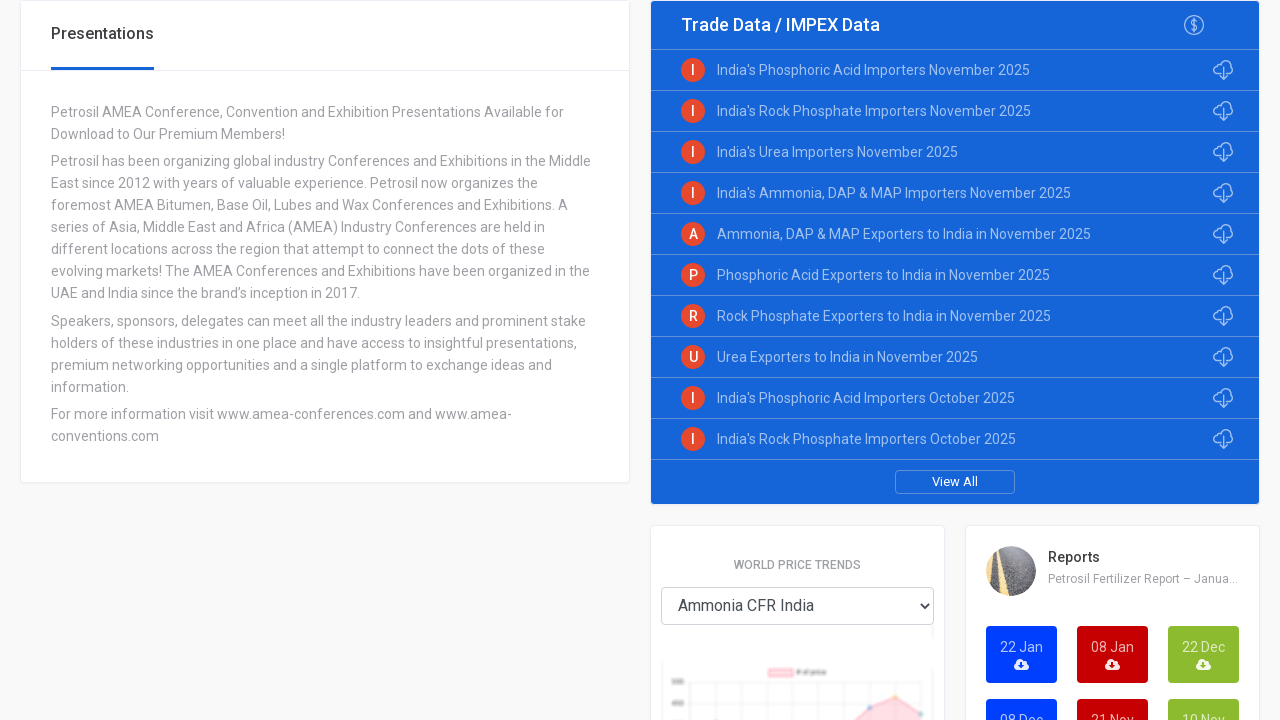

--- FILE ---
content_type: text/html; charset=UTF-8
request_url: https://fertilizerreport.com/presentation
body_size: 12292
content:
<html lang="en" data-reactroot="">
<head>
    <meta content="IE=edge" http-equiv="X-UA-Compatible">
    <meta charset="utf-8">
    <title>
        Fertilizer Report
    </title>
	
	
   <!-- Primary Meta Tags -->

<meta name="title" content="Fertilizer Report
    " />
<meta name="description" content="Fertilizer Report offers solutions to the entire base oil value chain, from refiners, suppliers, buyers and traders, agents, consultants, lubricant companies, professionals and logistic providers as well as any other entity of the base oil value chain. Fertilizer Report is a comprehensive marketplace for global base oil reporting and trading." />

<!-- Open Graph / Facebook -->
<meta property="og:type" content="website" />
<meta property="og:url" content="https://fertilizerreport.com/" />
<meta property="og:title" content="Fertilizer Report
    " />
<meta property="og:description" content="Fertilizer Report offers solutions to the entire base oil value chain, from refiners, suppliers, buyers and traders, agents, consultants, lubricant companies, professionals and logistic providers as well as any other entity of the base oil value chain. Fertilizer Report is a comprehensive marketplace for global base oil reporting and trading." />
<meta property="og:image" content="https://fertilizerreport.com/img/fertilizer-report-2025.jpg" />

<!-- Twitter -->
<meta property="twitter:card" content="summary_large_image" />
<meta property="twitter:url" content="https://fertilizerreport.com/" />
<meta property="twitter:title" content="Fertilizer Report
    " />
<meta property="twitter:description" content="Fertilizer Report offers solutions to the entire base oil value chain, from refiners, suppliers, buyers and traders, agents, consultants, lubricant companies, professionals and logistic providers as well as any other entity of the base oil value chain. Fertilizer Report is a comprehensive marketplace for global base oil reporting and trading." />
<meta property="twitter:image" content="https://fertilizerreport.com/img/fertilizer-report-2025.jpg" />

<!-- Meta Tags Generated with https://metatags.io -->
	
	
    <link rel="shortcut icon" href="https://fertilizerreport.com/assets/media/image/favicon.png?aas" />
    <meta content="width=device-width, initial-scale=1" name="viewport">
    <link rel="stylesheet" href="https://maxcdn.bootstrapcdn.com/bootstrap/4.0.0/css/bootstrap.min.css"
        integrity="sha384-Gn5384xqQ1aoWXA+058RXPxPg6fy4IWvTNh0E263XmFcJlSAwiGgFAW/dAiS6JXm" crossorigin="anonymous">
    <link  rel="stylesheet"   href="https://cdn.jsdelivr.net/npm/swiper@11/swiper-bundle.min.css" />
    <link rel="stylesheet" href="https://cdnjs.cloudflare.com/ajax/libs/font-awesome/4.7.0/css/font-awesome.css"
        integrity="sha512-5A8nwdMOWrSz20fDsjczgUidUBR8liPYU+WymTZP1lmY9G6Oc7HlZv156XqnsgNUzTyMefFTcsFH/tnJE/+xBg=="
        crossorigin="anonymous" referrerpolicy="no-referrer" />
    <link href="https://fertilizerreport.com/static/css/client.8f79360d.css" rel="stylesheet">
    <link href="https://fertilizerreport.com/static/css/bitumart.css?ayrp1sas" rel="stylesheet">
    <link async="" href="https://fonts.googleapis.com/css?family=Roboto:300,400,500,700,900" rel="stylesheet">
    <!-- Google Tag Manager -->
    <script>(function(w,d,s,l,i){w[l]=w[l]||[];w[l].push({'gtm.start':
    new Date().getTime(),event:'gtm.js'});var f=d.getElementsByTagName(s)[0],
    j=d.createElement(s),dl=l!='dataLayer'?'&l='+l:'';j.async=true;j.src=
    'https://www.googletagmanager.com/gtm.js?id='+i+dl;f.parentNode.insertBefore(j,f);
    })(window,document,'script','dataLayer','GTM-NVDGLJJ');</script>
    <!-- End Google Tag Manager -->
        <style>
        .heading-title-wrapper {
            padding: 0 30px 30px 30px
        }

        table td,
        table th {
            font-size: 14px
        }

    </style>
    <style>
		
		
.loader {
 border: 5px solid #e9f0f7;
 border-radius: 50%;
 border-top: 5px solid #3498db;
 width: 60px;
 height: 60px;
 -webkit-animation: spin 2s linear infinite; /* Safari */
 animation: spin 2s linear infinite;
 display: inline-block;
   position: absolute;
   top: 0;
   bottom: 0;
   left: 0;
   right: 0;
   margin: auto;
   z-index: 999;
}

/* Safari */
@-webkit-keyframes spin {
 0% { -webkit-transform: rotate(0deg); }
 100% { -webkit-transform: rotate(360deg); }
}

@keyframes  spin {
 0% { transform: rotate(0deg); }
 100% { transform: rotate(360deg); }
}

		
		.allsponsors .swiper-slide img {
    width: 100%;
    aspect-ratio: 1;
    object-fit: contain;
    background: #fff;
			    padding: 5px;
}
        .topmenu .btn.focus,
        .topmenu .btn:focus {
            box-shadow: none !important
        }
        video {
            width: 100%
        }
        .baseoilreportslink {
            margin-left: auto;
            margin-right: 30px
        }
        .baseoilreportslink a {
            color: #808285;
            text-decoration: none !important;
            font-size: 14px;
        }
        .baseoilreportslink .uik-nav-divider__wrapper {
            margin: 0 7px
        }
        a:focus {
            outline: none !important;
        }
        .btn-reset.focus,
        .btn-reset:focus {
            box-shadow: none !important;
        }
        .topmenu {
            padding: 15px 30px 0;
            background: #fff;
            color: #808285
        }
        .topmenu .btn {
            display: inline-block;
            font-weight: 300;
            text-align: center;
            white-space: nowrap;
            vertical-align: middle;
            -webkit-user-select: none;
            -moz-user-select: none;
            -ms-user-select: none;
            user-select: none;
            border: 1px solid transparent;
            height: 36px;
            padding: 0 10px;
            font-size: 1rem;
            line-height: 35px;
            color: #808285;
            font-size: 14px;
            transition: color .15s ease-in-out, background-color .15s ease-in-out, border-color .15s ease-in-out, box-shadow .15s ease-in-out;
        }
        .topmenu .btn:hover {
            color: #1665D8
        }
        .topmenu .btn.btnbrd {
            border: 1px solid #fff;
            background: rgba(63, 73, 150, 1);
            min-width: 114px;
            text-align: center;
        }
        .topmenu .btn.btnbrd:hover {
            background: rgba(54, 64, 140, 1);
        }
        .topmenu .btn-green,
        .topmenu .btn-red,
        .topmenu .btn-blue {
            font-size: 11px;
            padding: 3px 15px;
            color: #fff;
            border-radius: 3px;
            text-transform: uppercase;
            webkit-box-shadow: 0 1px 1px 0 rgb(19 31 21 / 10%), inset 0 2px 0 0 rgb(255 255 255 / 6%);
            box-shadow: 0 1px 1px 0 rgb(19 31 21 / 10%), inset 0 2px 0 0 rgb(255 255 255 / 6%);
        }
        .topmenu .btn-green:hover,
        .topmenu .btn-red:hover,
        .topmenu .btn-blue:hover {
            color: #fff
        }
        .topmenu .btn-red {
            background: #e13435;
            background-image: linear-gradient(0deg, #e13435 0%, #e13435 100%);
            border: 1px solid #e13435;
        }
        .topmenu .btn-green {
            background: #38B249;
            background-image: -webkit-gradient(linear, left bottom, left top, from(#34AA44), to(#38B249));
            background-image: -webkit-linear-gradient(bottom, #34AA44 0%, #38B249 100%);
            background-image: -o-linear-gradient(bottom, #34AA44 0%, #38B249 100%);
            background-image: linear-gradient(0deg, #34AA44 0%, #38B249 100%);
            border: 1px solid #2D9C3C;
        }
        .topmenu .btn-blue {
            background: #196ade;
            background-image: linear-gradient(0deg, #196ade 0%, #196ade 100%);
            border: 1px solid #196ade;
        }
        .topmenu .btn-reset {
            font-size: 14px;
            color: #3E3F42;
        }
        .topmenu .btn-reset:hover {
            color: #1665D8;
        }
		.mySwiper9 .swiper-slide img, .mySwiper3 .swiper-slide img {
            max-height: initial !important;
        }
        /*	.uik-avatar__date-wrapper {display: flex;
        flex-direction: row-reverse;}*/
        .uik-avatar__date-wrapper .uik-avatar__textBottom {
            min-width: 110px
        }
        .dblue {
            display: inline-block;
            width: 5px;
            height: 5px;
            background: #286fe5;
            border-radius: 100%
        }
        .adminbtn-dk {
            display: flex
        }
        .adminbtn-mobile {
            display: none !important
        }
        @media  screen and (max-width: 1200px) {
            .adminbtn-dk {
                display: none !important
            }
            .adminbtn-mobile {
                display: flex !important;
                padding: 25px 0 0 !important
            }
        }
        /* Portrait and Landscape */
        @media  only screen and (min-device-width: 320px) and (max-device-width: 1024px) and (-webkit-min-device-pixel-ratio: 2) {
            body {
                padding-top: 70px
            }
            .baseoilreportslink+.uik-tutorials-top-bar__actions {
                display: none
            }
            .uik-tutorials-top-bar__btnMenu {
                visibility: visible;
            }
            .topmenu {
                transform: translateX(-105%);
                transition: 0.4s ease;
                padding-bottom: 30px;
                min-width: 70%;
                box-shadow: 2px 2px 5px #ddd;
            }
           .topmenu form {    margin-left: 10px;}
.topmenu span.uik-input__iconWrapper { display: inline-block}
            .topmenu.show {
                transform: translateX(0);
            }
            .uik-top-bar-baseoilreports {
                padding: 10px 0
            }
            .uik-top-bar-baseoilreports h2 img {
                bottom: initial !important;
                width: 75px !important
            }
            .uik-tutorials-top-bar__btnMenu {
                z-index: 99999
            }
            .topmenu span {
                display: none
            }
            .uik-top-bar-baseoilreports {
                position: fixed;
                top: 0;
                width: 100%
            }
            .topmenu .btn {
                text-align: left;
                padding-left: 10px !important
            }
            .quicklinks-wrapper {
                padding: 30px 15px
            }
            .quicklinks-wrapper .align-items-center {
                -webkit-box-align: start !important;
                -ms-flex-align: start !important;
                align-items: start !important;
            }
            .address {
                max-width: 100%
            }
            .footersocial {
                text-align: center
            }
            .footerblog>div {
                border: none;
            }
            .social-links li {
                margin-right: 15px;
                margin-left: 15px;
            }
            .uik-avatar__date-wrapper {
                display: block;
            }
            .uik-tutorials-top-bar__divider,
            .uik-tutorials-top-bar__links {
                display: flex;
                flex-flow: column;
            }
            .uik-nav-divider__wrapper.uik-tutorials-top-bar__divider {
                display: none
            }
            .baseoilreportslink {
                min-width: 200px;
                position: absolute;
                background: rgb(255 255 255);
                z-index: 9;
                padding: 30px;
                top: 0;
                right: 0;
                margin-right: 0;
                margin-top: 70px;
                transform: translateX(105%);
                transition: 0.4s ease;
                padding-bottom: 30px;
                min-width: 70%;
                box-shadow: -2px 2px 5px #ddd;
            }
            .baseoilreportslink a {
                width: 100%
            }
            .uik-tutorials-top-bar__btnFilter {
                z-index: 999
            }
            .baseoilreportslink.show {
                transform: translateX(0);
            }
            .topmenu .d-flex .d-flex {
                flex-flow: column;
            }
            .login {
                flex-flow: column;
                display: flex;
            }
            .dblue {
                display: none
            }
            .topmenu>.d-flex.justify-content-end {
                -webkit-box-pack: start !important;
                -ms-flex-pack: start !important;
                justify-content: start !important;
            }
            .topmenu {
                position: fixed;
                background: rgb(255 255 255);
                z-index: 999;
            }
        }
        @media  only screen and (min-device-width: 768px) and (max-device-width: 1024px) and (-webkit-min-device-pixel-ratio: 2) {
            .topmenu .d-flex .d-flex {
                flex-flow: initial;
            }
            .topmenu {
                z-index: 9
            }
            .login {
                flex-flow: initial;
            }
            .uik-tutorials-top-bar__btnMenu {
                visibility: hidden;
            }
            .topmenu.show,
            .topmenu {
                transform: translateX(0);
                width: 100%;
            }
            .uik-top-bar-baseoilreports+.section {
                padding-top: 100px
            }
            .uik-btn__base i {
                font-size: 24px !important
            }
        }
        footer a:hover {
            color: #ddd;
        }
        .swiper-wrapper .swiper-slide {
            padding: 0;
            justify-content: center;
        }
        /*.swiper-wrapper .swiper-slide img {  max-height: initial !important; max-width: initial !important;    height: 100%;}*/
        /*.swiper-wrapper { height: initial !important;}*/
        .dataTables_wrapper {
            overflow-y: scroll
        }
		.mySwiper3 .swiper-slide img { width: initial}
		@media  screen and (max-width: 1200px) {
		.uik-App__app .bitumartlink a, .uik-App__app .bitumartlink a:hover, .uik-App__app .uik-top-bar-link__wrapper:hover, .uik-App__app .uik-top-bar-link__wrapper:hover, .uik-App__app .uik-top-bar-link__wrapper.active, .uik-top-bar-baseoilreports .uik-top-bar-link__wrapper { color: #808285 !important;}
		}
    </style>
        <!-- Google Tag Manager -->
    <script>
        (function(w, d, s, l, i) {
            w[l] = w[l] || [];
            w[l].push({
                'gtm.start': new Date().getTime(),
                event: 'gtm.js'
            });
            var f = d.getElementsByTagName(s)[0],
                j = d.createElement(s),
                dl = l != 'dataLayer' ? '&l=' + l : '';
            j.async = true;
            j.src =
                'https://www.googletagmanager.com/gtm.js?id=' + i + dl;
            f.parentNode.insertBefore(j, f);
        })(window, document, 'script', 'dataLayer', 'GTM-KVLQVMQ');
    </script>
    <!-- End Google Tag Manager -->
</head>
<body>
    <!-- Google Tag Manager (noscript) -->
    <noscript><iframe src="https://www.googletagmanager.com/ns.html?id=GTM-NVDGLJJ"
    height="0" width="0" style="display:none;visibility:hidden"></iframe></noscript>
    <!-- End Google Tag Manager (noscript) -->
	<div id="page-loader" style="background:#fff; height:100vh; width:100vw">
                 <div class="loader"></div>
            </div>
    <div id="root">
        <div class="uik-App__app">
            <style>
    .uik-top-bar-link__wrapper {
        padding: 0 10px;
    }
	@media  screen and (max-width: 768px) {.uik-tutorials-top-bar__goPremiumBtn { display: block;} }
    .topmenu {
        background: #0395be;
        padding: 15px 30px 0;
        /* background: #fff; */
        color: #fff;
    }
    .topmenu .btn {
        color: #fff;
    }
    .topmenu i.uikon {
        color: #fff;
    }
    .topmenu .uik-input__input::placeholder {
        color: #fff;
    }
    .login .fa.fa-user {
        color: rgb(255 255 255) !important;
    }
    .dblue {
        background: #fff;
    }
    .uik-top-bar-baseoilreports {
        background: #BE2C03;
    }
    .uik-top-bar-baseoilreports .uik-top-bar-link__wrapper {
        color: #fff;
    }
	.baseoilreportslink {
		margin-left: auto;
    	margin-right: auto;
	}
	
	.uik-top-bar-link__wrapper {
        padding: 0 10px;
    }
	
	@media  screen and (max-width: 768px) {
		.topmenu form {
			display: none;
		}
	}
	@media  screen and (max-width: 768px) {
		.uik-tutorials-top-bar__goPremiumBtn { 
			display: block;
		} 
	}
	
	.btn-warning {
		min-width: 100px;
	}
	
	.bitumartlink a, .bitumartlink a:hover, .uik-top-bar-link__wrapper:hover, .uik-top-bar-link__wrapper:hover, .uik-top-bar-link__wrapper.active { color: #ffffff !important}
	.topmenu .dblue {  background: #fff;}
	.login .fa.fa-user {     color: rgb(255 255 255) !important; }
	
	@media (max-width: 768px) {
		.mobile-extra-bar {
			display: block;
		}
	}
</style>
<div class="topmenu">
    <div class="d-flex justify-content-end">
        <div class="d-flex justify-content-end" style=" border-bottom:1px solid #EAEDF3; padding-bottom:3px">
            <div id="ucHeader_divLogin" class="login">
                <a style=" padding-left:0" class="btn "
                    href="https://fertilizerreport.com/home">Home</a>
                <span class="dblue"></span>
                <a class="btn" href="https://fertilizerreport.com/aboutus">About Us</a>
                <span class="dblue"></span>
                <a class="btn" href="https://fertilizerreport.com/methodology">Methodology</a>
                <span class="dblue"></span>

                <!-- <a class="btn" href="https://fertilizerreport.com/presentation">Presentation</a>
                <span class="dblue"></span> -->
                <a class="btn" href="https://fertilizerreport.com/contact">Contact Us</a>
            </div>
            <div class="uik-nav-divider__wrapper"></div>
            <div id="ucHeader_divLogin" class="login">
                                    <a style="margin-left:0; padding:0 5px" class="btn " href="https://fertilizerreport.com/login"><i
                            style="color:#276fe5; margin-right:5px" class="fa fa-user" aria-hidden="true"></i> Log
                        In</a> <span style=" color:#808285">|</span>
                    <a style="margin-left:0; padding:0 5px" class="btn " href="https://fertilizerreport.com/register">Register</a>
                


            </div>
            <div class="uik-nav-divider__wrapper"></div>
            <form style="padding-top:10px" method="GET" action="https://fertilizerreport.com/search">
                <input type="hidden" name="_token" value="8GCYCR9RyU12IJyVzZQLeXEEAB9YSaKPpCn0HO4A">                <div class="uik-input__clear">
                    <div class="uik-input__inputWrapper"><span class="uik-input__iconWrapper"><i
                                class="uikon">search_left</i></span><input type="search" name="q"
                            class="uik-input__input" placeholder="Search..."></div>
                </div>
            </form>
        </div>

    </div>

    <div class="uik-top-bar-section__wrapper uik-tutorials-top-bar__actions adminbtn-mobile">
        <div class="uik-top-bar-link-container__wrapper" style="display: none;">
                                </div>
                
    </div>

</div>
<div class="uik-top-bar__wrapper uik-top-bar-baseoilreports" style=" margin-bottom:0">
    <button class="uik-btn__base uik-tutorials-top-bar__btnMenu" type="button">
        <span class="uik-btn__content">
            <div class="uik-nav-icon__wrapper"><svg fill="currentColor" version="1.1" viewbox="0 0 14 2"
                    class="uik-nav-icon__a">
                    <g id="Icon/20px/menu-[Extra]" transform="translate(0.000000,
            -2.000000)">
                        <polygon id="Path" points="0 4 14 4 14 2 0 2">
                    </g>
                </svg><svg fill="currentColor" version="1.1" viewbox="0 0 20 2" class="uik-nav-icon__b">
                    <g id="Icon/20px/menu-[Extra]" transform="translate(0.000000, -9.000000)">
                        <polygon id="Path" points="0 11 20 11 20 9 0
            9">
                    </g>
                </svg><svg fill="currentColor" version="1.1" viewbox="0 0 14 2" class="uik-nav-icon__c">
                    <g id="Icon/20px/menu-[Extra]" transform="translate(0.000000, -2.000000)">
                        <polygon id="Path" points="0
            4 14 4 14 2 0 2">
                    </g>
                </svg>
            </div>
        </span>
    </button>
    <div class="uik-top-bar-section__wrapper">
        <h2 class="uik-top-bar-title__wrapper"><a href="https://fertilizerreport.com/home"><img style="width:104px; position: relative; bottom:24px" width="90" src="https://fertilizerreport.com/img/Base-Oil-Report-Logo.jpg"></a></h2>
    </div>
    <div class="uik-top-bar-link-container__wrapper uik-tutorials-top-bar__links baseoilreportslink">

        <a href="https://fertilizerreport.com/articles"
            class="uik-top-bar-link__wrapper ">Articles</a>
        <div class="uik-nav-divider__wrapper uik-tutorials-top-bar__divider"></div>
        <a href="https://fertilizerreport.com/reports"
            class="uik-top-bar-link__wrapper ">Reports</a>
        <div class="uik-nav-divider__wrapper uik-tutorials-top-bar__divider"></div>
        <a href="https://fertilizerreport.com/price-trends"
            class="uik-top-bar-link__wrapper ">Price Trends</a>
        <div class="uik-nav-divider__wrapper uik-tutorials-top-bar__divider"></div>
        <a href="https://fertilizerreport.com/analytics"
            class="uik-top-bar-link__wrapper ">Analytics</a>
        <div class="uik-nav-divider__wrapper uik-tutorials-top-bar__divider"></div>

        <a href="https://fertilizerreport.com/impex"
            class="uik-top-bar-link__wrapper ">Trade Data</a>
        <div class="uik-nav-divider__wrapper uik-tutorials-top-bar__divider"></div>
        <a href="https://fertilizerreport.com/events"
            class="uik-top-bar-link__wrapper ">Events</a>
        <div class="uik-nav-divider__wrapper uik-tutorials-top-bar__divider"></div>
        <a href="https://fertilizerreport.com/directory"
            class="uik-top-bar-link__wrapper ">Directory</a>
       <!-- <div class="uik-nav-divider__wrapper uik-tutorials-top-bar__divider"></div>

        <a href="https://fertilizerreport.com/offers"
            class="uik-top-bar-link__wrapper ">Offers</a> -->

                <div class="uik-nav-divider__wrapper uik-tutorials-top-bar__divider"></div>
        <a href="https://fertilizerreport.com/advertise"
            class="uik-top-bar-link__wrapper ">Advertise</a>

    </div>
    <div class="uik-top-bar-section__wrapper uik-tutorials-top-bar__actions adminbtn-dk">
        <div class="uik-top-bar-link-container__wrapper" style="display: none;">
                                </div>
                
    </div>
    <button class="uik-btn__base uik-tutorials-top-bar__btnFilter" type="button"><span class="uik-btn__content"><i
                class="uikon">view_list</i></span></button>
</div>
<section class="section" style="margin-bottom:5px">
    <div class="container-fluid">
        <div class="swiper-container mySwiper9">
            <div class="swiper-wrapper" style="height: initial !important">

                <div class="swiper-slide"
                    style="padding:0; background: none !important; display:inline-block; height:auto !important ">
                    <img style="width:100%; margin-bottom:10px; margin-top:10px" src="https://fertilizerreport.com/img/Fertilizer Report Web Banner.jpg">
                </div>
				   <!--
			
				
				  <div class="swiper-slide"
                    style="padding:0; background: none !important; display:inline-block; height:auto !important ">
                    <a href="https://amea-conventions.com" target="_blank"><img
                            style="width:100%; margin-bottom:10px"
                             src="https://bitumart.com/img/5th-AMEA-Convention-2025.jpg?a"></a>
                </div>


             

<div class="swiper-slide"
                    style="padding:0; background: none !important; display:inline-block; height:auto !important ">
                    <a href="https://abblconferences.com/" target="_blank"><img style="width:100%; margin-bottom:10px"
                            src="https://bitumart.com/images/abbl-2024.jpg?a"></a>
                </div>
 	<div class="swiper-slide"
                    style="padding:0; background: none !important; display:inline-block; height:auto !important ">
                    <a href="https://amea-conferences.com/INDIA/" target="_blank"><img style="width:100%; margin-bottom:10px" src="https://bitumart.com/img/9th-AMEA-Conferences-2024.jpg?a"></a>
                </div>
<div class="swiper-slide"
                    style="padding:0; background: none !important; display:inline-block; height:auto !important ">
                    <img style="width:100%; margin-bottom:10px" src="https://fertilizerreport.com/img/base-oil-banner1-v19092022.jpg">
                </div>
				<div class="swiper-slide"
                    style="padding:0; background: none !important; display:inline-block; height:auto !important ">
                    <a href="https://amea-conventions.com/" target="_blank"><img style="width:100%; margin-bottom:10px"
                            src="https://fertilizerreport.com/img/conventions.jpg?a"></a>
                </div>
              
                <div class="swiper-slide"
                    style="padding:0; background: none !important; display:inline-block; height:auto !important ">
                    <a href="https://amea-conventions.com/" target="_blank"><img style="width:100%; margin-bottom:10px"
                            src="https://fertilizerreport.com/img/conventions.jpg?a"></a>
                </div>
                <div class="swiper-slide"
                    style="padding:0; background: none !important; display:inline-block; height:auto !important ">
                    <a href="https://amea-conferences.com/INDIA/" target="_blank"><img
                            style="width:100%; margin-bottom:10px"
                             src="https://fertilizerreport.com/img/AMEA-conference.jpg"></a>
                </div> -->

                            </div>
        </div>
    </div>
</section>
<script>
	document.addEventListener("DOMContentLoaded", function () {
		function toggleMobileBar() {
			let topBar = document.querySelector(".uik-top-bar__wrapper.uik-top-bar-baseoilreports");
			let existingBar = document.querySelector(".mobile-extra-bar");

			if (window.innerWidth <= 768) { 
				if (!existingBar && topBar) { 
					let newDiv = document.createElement("div");
					newDiv.className = "mobile-extra-bar"; 
					
					// Copy styles from the original top bar
					// newDiv.style.height = getComputedStyle(topBar).height;
					newDiv.style.height = "50px";
					newDiv.style.width = getComputedStyle(topBar).width;
					newDiv.style.marginBottom = "15px";
					newDiv.style.background = "rgb(255 255 255)";
					newDiv.style.padding = "0px 17px 0px 17px"; 

					// Add the form inside the new div with a search button
					newDiv.innerHTML = `
						<form style="padding-top:10px; display: flex; align-items: center;" method="GET" action="https://fertilizerreport.com/search">
							<input type="hidden" name="_token" value="8GCYCR9RyU12IJyVzZQLeXEEAB9YSaKPpCn0HO4A">							<div class="uik-input__clear" style="display: flex; align-items: center; width: 100%;">
								<div class="uik-input__inputWrapper" style="flex: 1;">
									<!-- <span class="uik-input__iconWrapper">
										<i class="uikon">search_left</i>
									</span> -->
									<input type="search" name="q" class="uik-input__input" placeholder="Search..." style="width: 100%;">
								</div>
								<button type="submit" class="search-btn" style="background: none; border: none; cursor: pointer; padding: 10px;">
									<i class="fa fa-search"></i>
								</button>
							</div>
						</form>
					`;

					topBar.insertAdjacentElement("afterend", newDiv);
				}
			} else { 
				// Remove the div if screen is resized back to desktop
				if (existingBar) {
					existingBar.remove();
				}
			}
		}

		toggleMobileBar(); // Run on page load
		window.addEventListener("resize", toggleMobileBar); // Run on window resize
	});

</script>
            <section class="section">
                <div class="ticker-container">
                    <div class="ticker-text">
                                                    <div class="tickeritem">Stay Ahead in the Global Fertilizer Market!  Subscribe to our Global Fertilizer Digital Marketplace for the latest news, price trends, historical data, insights, analytics, trade data, and industry directories - all in one place! Gain access to exclusive market intelligence and stay informed about the evolving fertilizer landscape. Subscribe now and stay ahead of the curve!</div>
                                            </div>
                </div>
            </section>
                            <section class="section sponsorsswiper">
                    <div class="container-fluid">
                        <div class="swiper-container mySwiper3">
                            <div class="swiper-wrapper" style="height: initial !important">
                                                                    <div class="swiper-slide"
                                        style="padding:0; background: none !important; display:inline-block; height:auto !important ">
                                                                                                                                    <a target="_blank" href="https://fertilizerreport.com/clickad/61">
                                                                                        <img class="w100"
                                                src="https://fertilizerreport.com/file_manager/ads/images/61.gif">
                                                                                            </a>
                                                                                                                                                                                                        </div>
                                                            </div>
                        </div>
                    </div>
                </section>
                                                <section class="section">
                <div class="container-fluid">
                    <style>
    .swal-title {
        text-transform: capitalize !important;
    }
</style>
<script src="https://unpkg.com/sweetalert/dist/sweetalert.min.js"></script>
<script>
    </script>

<div class="alert alert-danger" style="display: none;">
    <button type="button" class="close" data-dismiss="alert">×</button>
    Please check the form below for errors
</div>
                    <div class="row">
                        <div class="col-md-6" id="contentdiv">
                                <div class="uik-widget__wrapper uik-widget__wrapper-login " style="margin-bottom: 30px">

        <style>
    .swal-title {
        text-transform: capitalize !important;
    }
</style>
<script src="https://unpkg.com/sweetalert/dist/sweetalert.min.js"></script>
<script>
    </script>

<div class="alert alert-danger" style="display: none;">
    <button type="button" class="close" data-dismiss="alert">×</button>
    Please check the form below for errors
</div>
        <div class="uik-top-bar__wrapper" style="margin-bottom:30px">
            <div class="uik-tab__container nav ">
                <a class="member-head nav-link active" data-toggle="tab" href="#recent-members" role="tab"><span
                        class="uik-tab__item">Presentations</span></a>
            </div>
        </div>
        <div class="heading-title-wrapper">
            <p>Petrosil AMEA Conference, Convention and Exhibition Presentations Available for Download to Our Premium Members!</p>
<p>Petrosil has been organizing global industry Conferences and Exhibitions in the Middle East since 2012 with years of valuable experience. Petrosil now organizes the foremost AMEA Bitumen, Base Oil, Lubes and Wax Conferences and Exhibitions. A series of Asia, Middle East and Africa (AMEA) Industry Conferences are held in different locations across the region that attempt to connect the dots of these evolving markets! The AMEA Conferences and Exhibitions have been organized in the UAE and India since the brand&rsquo;s inception in 2017.</p>
<p>Speakers, sponsors, delegates can meet all the industry leaders and prominent stake holders of these industries in one place and have access to insightful presentations, premium networking opportunities and a single platform to exchange ideas and information.</p>
<p>For more information visit www.amea-conferences.com and www.amea-conventions.com</p>
        </div>
        <p style="text-align: center;">
                    </p>

    </div>
                        </div>
                        <div class="col-md-6">
                            <!-- CSS to Prevent Disabling Blur via Inspection -->
<style>
    .blurred-container {
        position: relative;
        width: 431px;
        height: 431px;
        overflow: hidden;
    }

    .blurred-container .blurred-image {
        width: 431px;
        height: 431px;
        object-fit: cover; /* Ensures the image fills the canvas area */
        filter: blur(10px);
        pointer-events: none; /* Prevents interactions */
    }

    .blur-overlay {
        position: absolute;
        top: 0;
        left: 0;
        width: 100%;
        height: 100%;
        background: rgba(255, 255, 255, 0.3);
        backdrop-filter: blur(10px);
        pointer-events: none;
    }

    #myChart {
        width: 431px !important;
        height: 431px !important;
    }
</style>
<style>
	.uik-widget__wrapper__blue .uik-avatar__avatarWrapper {    height: 24px !important;    width: 24px !important;}
	.uik-widget__wrapper__blue table td {    padding: 8px 15px 8px 30px !important;}
	.uik-widget__wrapper__blue .uik-widget-title__wrapper {    padding: 10px 30px;}
	.uik-widget__wrapper__blue .uik-widget-content__wrapper {padding: 10px 30px !important;}
	.uik-widget__wrapper__blue .uik-btn__base.uik-btn__transparent {min-width: 120px;     height: 24px;     font-size: 13px;}
</style>
<div class="uik-widget__wrapper__blue">
    <div class="uik-widget__wrapper" style="margin-bottom:20px; background:#1665d8">
        <div class="uik-widget-title__wrapper">
            <h3>Trade Data / IMPEX Data</h3>
            <img style="opacity:0.6; float:right; margin-right:25px" width="20"
                src="https://fertilizerreport.com/img/coin.png">
        </div>
        <div class="uik-buildings-performance__tableWrapper">
            <table class="uik-buildings-performance__tableProfit">
                <tbody>
                                            <tr>
                            <td>
                                <div class="uik-avatar__wrapper">
                                    <div class="uik-avatar__avatarWrapper">
                                        <div class="uik-avatar__avatarPlaceholder red">
                                            I
                                        </div>
                                    </div>
                                    <div class="uik-avatar__info">
                                        <a href="https://fertilizerreport.com/click/676/Impex"
                                            class="uik-avatar__name">India&#039;s Phosphoric Acid Importers November 2025</a>
                                    </div>
                                </div>
                            </td>
                            <td><a href="https://fertilizerreport.com/click/676/Impex"><img
                                        style="opacity:0.6" width="20"
                                        src="https://fertilizerreport.com/img/cloud-computing.png"></a></td>
                        </tr>
                                            <tr>
                            <td>
                                <div class="uik-avatar__wrapper">
                                    <div class="uik-avatar__avatarWrapper">
                                        <div class="uik-avatar__avatarPlaceholder red">
                                            I
                                        </div>
                                    </div>
                                    <div class="uik-avatar__info">
                                        <a href="https://fertilizerreport.com/click/675/Impex"
                                            class="uik-avatar__name">India&#039;s Rock Phosphate Importers November 2025</a>
                                    </div>
                                </div>
                            </td>
                            <td><a href="https://fertilizerreport.com/click/675/Impex"><img
                                        style="opacity:0.6" width="20"
                                        src="https://fertilizerreport.com/img/cloud-computing.png"></a></td>
                        </tr>
                                            <tr>
                            <td>
                                <div class="uik-avatar__wrapper">
                                    <div class="uik-avatar__avatarWrapper">
                                        <div class="uik-avatar__avatarPlaceholder red">
                                            I
                                        </div>
                                    </div>
                                    <div class="uik-avatar__info">
                                        <a href="https://fertilizerreport.com/click/674/Impex"
                                            class="uik-avatar__name">India&#039;s Urea Importers November 2025</a>
                                    </div>
                                </div>
                            </td>
                            <td><a href="https://fertilizerreport.com/click/674/Impex"><img
                                        style="opacity:0.6" width="20"
                                        src="https://fertilizerreport.com/img/cloud-computing.png"></a></td>
                        </tr>
                                            <tr>
                            <td>
                                <div class="uik-avatar__wrapper">
                                    <div class="uik-avatar__avatarWrapper">
                                        <div class="uik-avatar__avatarPlaceholder red">
                                            I
                                        </div>
                                    </div>
                                    <div class="uik-avatar__info">
                                        <a href="https://fertilizerreport.com/click/673/Impex"
                                            class="uik-avatar__name">India&#039;s Ammonia, DAP &amp; MAP Importers November 2025</a>
                                    </div>
                                </div>
                            </td>
                            <td><a href="https://fertilizerreport.com/click/673/Impex"><img
                                        style="opacity:0.6" width="20"
                                        src="https://fertilizerreport.com/img/cloud-computing.png"></a></td>
                        </tr>
                                            <tr>
                            <td>
                                <div class="uik-avatar__wrapper">
                                    <div class="uik-avatar__avatarWrapper">
                                        <div class="uik-avatar__avatarPlaceholder red">
                                            A
                                        </div>
                                    </div>
                                    <div class="uik-avatar__info">
                                        <a href="https://fertilizerreport.com/click/672/Impex"
                                            class="uik-avatar__name">Ammonia, DAP &amp; MAP Exporters to India in November 2025</a>
                                    </div>
                                </div>
                            </td>
                            <td><a href="https://fertilizerreport.com/click/672/Impex"><img
                                        style="opacity:0.6" width="20"
                                        src="https://fertilizerreport.com/img/cloud-computing.png"></a></td>
                        </tr>
                                            <tr>
                            <td>
                                <div class="uik-avatar__wrapper">
                                    <div class="uik-avatar__avatarWrapper">
                                        <div class="uik-avatar__avatarPlaceholder red">
                                            P
                                        </div>
                                    </div>
                                    <div class="uik-avatar__info">
                                        <a href="https://fertilizerreport.com/click/671/Impex"
                                            class="uik-avatar__name">Phosphoric Acid Exporters to India in November 2025</a>
                                    </div>
                                </div>
                            </td>
                            <td><a href="https://fertilizerreport.com/click/671/Impex"><img
                                        style="opacity:0.6" width="20"
                                        src="https://fertilizerreport.com/img/cloud-computing.png"></a></td>
                        </tr>
                                            <tr>
                            <td>
                                <div class="uik-avatar__wrapper">
                                    <div class="uik-avatar__avatarWrapper">
                                        <div class="uik-avatar__avatarPlaceholder red">
                                            R
                                        </div>
                                    </div>
                                    <div class="uik-avatar__info">
                                        <a href="https://fertilizerreport.com/click/670/Impex"
                                            class="uik-avatar__name">Rock Phosphate Exporters to India in November 2025</a>
                                    </div>
                                </div>
                            </td>
                            <td><a href="https://fertilizerreport.com/click/670/Impex"><img
                                        style="opacity:0.6" width="20"
                                        src="https://fertilizerreport.com/img/cloud-computing.png"></a></td>
                        </tr>
                                            <tr>
                            <td>
                                <div class="uik-avatar__wrapper">
                                    <div class="uik-avatar__avatarWrapper">
                                        <div class="uik-avatar__avatarPlaceholder red">
                                            U
                                        </div>
                                    </div>
                                    <div class="uik-avatar__info">
                                        <a href="https://fertilizerreport.com/click/669/Impex"
                                            class="uik-avatar__name">Urea Exporters to India in November 2025</a>
                                    </div>
                                </div>
                            </td>
                            <td><a href="https://fertilizerreport.com/click/669/Impex"><img
                                        style="opacity:0.6" width="20"
                                        src="https://fertilizerreport.com/img/cloud-computing.png"></a></td>
                        </tr>
                                            <tr>
                            <td>
                                <div class="uik-avatar__wrapper">
                                    <div class="uik-avatar__avatarWrapper">
                                        <div class="uik-avatar__avatarPlaceholder red">
                                            I
                                        </div>
                                    </div>
                                    <div class="uik-avatar__info">
                                        <a href="https://fertilizerreport.com/click/668/Impex"
                                            class="uik-avatar__name">India&#039;s Phosphoric Acid Importers October 2025</a>
                                    </div>
                                </div>
                            </td>
                            <td><a href="https://fertilizerreport.com/click/668/Impex"><img
                                        style="opacity:0.6" width="20"
                                        src="https://fertilizerreport.com/img/cloud-computing.png"></a></td>
                        </tr>
                                            <tr>
                            <td>
                                <div class="uik-avatar__wrapper">
                                    <div class="uik-avatar__avatarWrapper">
                                        <div class="uik-avatar__avatarPlaceholder red">
                                            I
                                        </div>
                                    </div>
                                    <div class="uik-avatar__info">
                                        <a href="https://fertilizerreport.com/click/667/Impex"
                                            class="uik-avatar__name">India&#039;s Rock Phosphate Importers October 2025</a>
                                    </div>
                                </div>
                            </td>
                            <td><a href="https://fertilizerreport.com/click/667/Impex"><img
                                        style="opacity:0.6" width="20"
                                        src="https://fertilizerreport.com/img/cloud-computing.png"></a></td>
                        </tr>
                    

                </tbody>
            </table>
            <div class="uik-widget-content__wrapper" style="text-align:center"><a href="https://fertilizerreport.com/impex"
                    class="uik-btn__base uik-btn__transparent" type="button"><span class="uik-btn__content">View All
                    </span></a></div>

        </div>
    </div>
</div>
<div style="margin: 0 5px 20px 5px">
    <div class="row" style="margin-bottom:20px">
        <div class="col-lg-6">
			<div class="uik-widget__wrapper uik-widget-chart-summary__wrapper uik-analytics-home__miniChart"
				style="padding-top:30px; height:100%">
				<span class="uik-widget-chart-summary__label">WORLD PRICE TRENDS</span>

				<div class="col-md-12">
					<select class="form-control" id="location_id" name="location_id">
													<option value="42">Ammonia CFR India</option>
													<option value="43">Ammonia FOB Malaysia</option>
													<option value="44">Ammonia FOB Saudi Arabia</option>
													<option value="62">Ammonium Nitrate CFR India</option>
													<option value="49">Ammonium Nitrate FOB Russia</option>
													<option value="48">Ammonium Nitrate FOB Ukraine</option>
													<option value="59">Crude Sulphur CFR India</option>
													<option value="39">Crude Sulphur FOB Kuwait</option>
													<option value="38">Crude Sulphur FOB Saudi Arabia</option>
													<option value="40">Crude Sulphur FOB UAE</option>
													<option value="63">Di Ammonium Phosphate CFR India</option>
													<option value="64">Phosphoric Acid CFR India</option>
													<option value="52">Phosphoric Acid FOB Indonesia</option>
													<option value="51">Phosphoric Acid FOB Morocco Bulk</option>
													<option value="53">Phosphoric Acid FOB South Africa</option>
													<option value="54">Phosphoric Acid FOB Spain</option>
													<option value="50">Phosphoric Acid FOB USA</option>
													<option value="61">Urea (Granular) CFR India</option>
													<option value="47">Urea (Granular) FOB Oman</option>
													<option value="45">Urea (Granular) FOB Qatar</option>
													<option value="46">Urea (Granular) FOB Ukraine</option>
											</select>
											<!-- Show Blurred Graph for Free Users -->
						<a href="/register">
							<img src="https://fertilizerreport.com/img/graph.jpg" alt="Graph Placeholder" style="width: 100%; height: auto;">
						</a>
									</div>
			</div>
		</div>
                    <div class="col-lg-6">
                <div class="uik-widget__wrapper uik-social-post-post__wrapper" style="height:100%">
                    <div class="uik-social-post-header__wrapper">
                        <div class="uik-avatar__wrapper uik-social-post-header__avatar">
                            <div class="uik-avatar__avatarWrapper" style="width:50px; height:50px"><img alt=""
                                    class="uik-avatar__avatar" src="https://fertilizerreport.com/img/avatar__avatar.png"></div>
                            <div class="uik-avatar__info">
                                <div class="uik-avatar__name"><span class="uik-social-post-header__nameText"><a
                                            href="https://fertilizerreport.com/reports"><strong>Reports</strong></a></span>
                                </div>
                                <div class="uik-avatar__textBottom">Petrosil Fertilizer Report – January 22, 2026</div>
                                <!-- <div class="uik-avatar__textBottom">2021</div> -->
                            </div>
                        </div>
                        <div
                            style="position:relative;display:inline-block; margin-top:-15px; margin-right:-15px;display:none;">
                            <button
                                class="uik-btn__base uik-btn__clear
                            uik-btn__hasIcon uik-btn__iconOnly"
                                type="button"><span class="uik-btn__iconWrapper"><i
                                        class="uikon">more</i></span><span class="uik-btn__content"></span></button>
                        </div>

                    </div>
                    <div class="row" style="margin:30px 10px">
                        <div class="col-4">
                            <a href="https://fertilizerreport.com/click/405/report"
                                style="text-decoration: none">
                                <div role="alert" class="alert"
                                    style="padding:10px; background:#003ffd; font-size:14px; font-weight:700; color:#fff">
                                    <div style=" text-align:center"><span
                                            style="font-weight:400;  opacity:0.7">22
                                            Jan
                                        </span>
                                    </div>
                                    <div style=" text-align:center; opacity:0.9"><i class="fa fa-cloud-download"
                                            aria-hidden="true"></i></div>
                                </div>
                            </a>
                        </div>
                        <div class="col-4">
                            <a href="https://fertilizerreport.com/click/404/report"
                                style="text-decoration: none">
                                <div role="alert" class="alert"
                                    style="padding:10px; background:#c60000; font-size:14px; font-weight:700; color:#fff">
                                    <div style=" text-align:center"><span
                                            style="font-weight:400;  opacity:0.7">08
                                            Jan</span>
                                    </div>
                                    <div style=" text-align:center; opacity:0.9"><i class="fa fa-cloud-download"
                                            aria-hidden="true"></i></div>
                                </div>
                            </a>
                        </div>
                        <div class="col-4">
                            <a href="https://fertilizerreport.com/click/403/report"
                                style="text-decoration: none">
                                <div role="alert" class="alert"
                                    style="padding:10px; background:#8dbb2f; font-size:14px; font-weight:700; color:#fff">
                                    <div style=" text-align:center"><span
                                            style="font-weight:400; opacity:0.7">22
                                            Dec</span>
                                    </div>
                                    <div style=" text-align:center; opacity:0.9"><i class="fa fa-cloud-download"
                                            aria-hidden="true"></i></div>
                                </div>
                            </a>
                        </div>
                        <div class="col-4">
                            <a href="https://fertilizerreport.com/click/402/report"
                                style="text-decoration: none">
                                <div role="alert" class="alert"
                                    style="padding:10px; background:#003ffd; font-size:14px; font-weight:700; color:#fff">
                                    <div style=" text-align:center"><span
                                            style="font-weight:400; opacity:0.7">08
                                            Dec</span>
                                    </div>
                                    <div style=" text-align:center; opacity:0.9"><i class="fa fa-cloud-download"
                                            aria-hidden="true"></i></div>
                                </div>
                            </a>
                        </div>
                        <div class="col-4">
                            <a href="https://fertilizerreport.com/click/401/report"
                                style="text-decoration: none">
                                <div role="alert" class="alert"
                                    style="padding:10px; background:#c60000; font-size:14px; font-weight:700; color:#fff">
                                    <div style=" text-align:center"><span
                                            style="font-weight:400;  opacity:0.7">21
                                            Nov</span>
                                    </div>
                                    <div style=" text-align:center; opacity:0.9"><i class="fa fa-cloud-download"
                                            aria-hidden="true"></i></div>
                                </div>
                            </a>
                        </div>
                        <div class="col-4">
                            <a href="https://fertilizerreport.com/click/400/report"
                                style="text-decoration: none">
                                <div role="alert" class="alert"
                                    style="padding:10px; background:#8dbb2f; font-size:14px; font-weight:700; color:#fff">
                                    <div style=" text-align:center"><span
                                            style="font-weight:400;  opacity:0.7">10
                                            Nov
                                        </span>
                                    </div>
                                    <div style=" text-align:center; opacity:0.9"><i class="fa fa-cloud-download"
                                            aria-hidden="true"></i></div>
                                </div>
                            </a>
                        </div>
                        <div class="col-4">
                            <a href="https://fertilizerreport.com/click/399/report"
                                style="text-decoration: none">
                                <div role="alert" class="alert"
                                    style="padding:10px; background:#003ffd; font-size:14px; font-weight:700; color:#fff">
                                    <div style=" text-align:center"><span
                                            style="font-weight:400;  opacity:0.7">27
                                            Oct</span>
                                    </div>
                                    <div style=" text-align:center; opacity:0.9"><i class="fa fa-cloud-download"
                                            aria-hidden="true"></i></div>
                                </div>
                            </a>
                        </div>
                        <div class="col-4">
                            <a href="https://fertilizerreport.com/click/398/report"
                                style="text-decoration: none">
                                <div role="alert" class="alert"
                                    style="padding:10px; background:#c60000; font-size:14px; font-weight:700; color:#fff">
                                    <div style=" text-align:center"><span
                                            style="font-weight:400;  opacity:0.7">09
                                            Oct</span>
                                    </div>
                                    <div style=" text-align:center; opacity:0.9"><i class="fa fa-cloud-download"
                                            aria-hidden="true"></i></div>
                                </div>
                            </a>
                        </div>
                        <div class="col-4">
                            <a href="https://fertilizerreport.com/click/397/report"
                                style="text-decoration: none">
                                <div role="alert" class="alert"
                                    style="padding:10px; background:#8dbb2f; font-size:14px; font-weight:700; color:#fff">
                                    <div style=" text-align:center"><span
                                            style="font-weight:400;  opacity:0.7">23
                                            Sep</span>
                                    </div>
                                    <div style=" text-align:center; opacity:0.9"><i class="fa fa-cloud-download"
                                            aria-hidden="true"></i></div>
                                </div>
                            </a>
                        </div>
                    </div>

                    <a href="https://fertilizerreport.com/reports"
                        style="color: #9EA0A5; position:absolute; bottom:0; width:100%; display:block; line-height:50px; text-align:center"
                        class="uik-widget-bottom-cta__wrapper">View Latest Reports</a>
                </div>
            </div>
            </div>
</div>
<div class="uik-widget__wrapper uik-widget__wrapper-login ">
    <div class="uik-top-bar__wrapper" style="margin-bottom:0">
        <div class="uik-tab__container nav">
            <a class="nav-link active"><span style="cursor: default" class="uik-tab__item">AMEA Events</span></a>
        </div>

    </div>
    <div>
        <div style="margin-left:25px; margin-right:25px">
            <h3 class="blogtitle"></h3>
            <p style="margin-bottom:20px; margin-top:20px;">Petrosil has been organizing global industry Conferences,
                Conventions and
                Exhibitions in the Middle East
                and India since 2012 with years of valuable experience. Petrosil regularly organizes the foremost AMEA
                Bitumen, Base Oil, Lubes and Wax Conferences and Exhibitions. A series of Asia, Middle East and Africa
                (AMEA) Industry Conferences and Events are held in different locations across the region that attempt to
                connect the dots of these evolving markets! The AMEA Conferences and Exhibitions have been organized in
                the UAE and India since the brand’s inception in 2017. Speakers, sponsors, exhibitors, media partners
                and delegates can meet all the industry leaders and prominent stake holders of these industries in one
                place and have access to insightful presentations, premium networking opportunities and a single
                platform to exchange ideas and information.

            </p>
            <p style="margin-bottom:20px">Petrosil Group has more than 10 years of event organization experience and
                has
                hosted more than 1000
                participants from 25 countries. We have welcomed more than 75 Eminent Speakers and Thought Leaders and
                over 100 Regular Sponsors and Exhibitors! For more information visit <a
                    href="https://www.amea-conventions.com" target="_blank">www.amea-conventions.com</a> and
                <a href="https://www.amea-conferences.com" target="_blank">www.amea-conferences.com</a>

            </p>
            <p style="margin-bottom:20px">
                <img src="https://fertilizerreport.com/img/collage-1.jpg" style="width: 100%">
            </p>
            <p style="margin-bottom:20px">
                <img src="https://fertilizerreport.com/img/collage-2.jpg" style="width: 100%">
            </p>
        </div>
    </div>

</div>
                        </div>
                    </div>
                </div>
            </section>
            <footer>
                <div class="container">
                    <div class="row align-items-center footerblog">
                        <div class="col-sm-4 footersocial">
                            <img style="width:145px; margin-bottom:0.8rem"
                                src="https://fertilizerreport.com/img/footer-logo-white.png">
                            <ul class="social-links">
                                <li><a target="_blank" href="https://www.linkedin.com/in/petrosil-group-411756ba/"><i class="fa fa-linkedin" aria-hidden="true"></i></a></li>
                                <li><a target="_blank" href="https://www.instagram.com/petrosil_group/?hl=en"><i class="fa fa-instagram" aria-hidden="true"></i></a></li>
                                
                            </ul>
                            <p>E-mail: <a href="mailto:info@petrosil.com">info@petrosil.com</a> <br>
                                Mr. Dhiren Shah: +91 9323280923<br>
                                Mr. Arun Pandya: +91 9594399630</p>
                        </div>
                        <div class="col-sm-4 quicklinks-wrapper">
                            <div class="row  align-items-center">
                                <div class="col-6">
                                    <ul class="quicklinks">
                                        <li><a href="https://fertilizerreport.com/articles">ARTICLES</a></li>
                                        <li><a href="https://fertilizerreport.com/price-trends">PRICE TREND</a></li>
                                        <li><a href="https://fertilizerreport.com/analytics">ANALYTICS</a></li>
                                        <li><a href="https://fertilizerreport.com/impex">TRADE DATA</a></li>
                                        <li><a href="https://fertilizerreport.com/directory">DIRECTORY</a></li>
                                        <!-- <li><a href="https://fertilizerreport.com/offers">OFFERS</a></li>-->
                                        <li><a href="https://fertilizerreport.com/reports">REPORTS</a></li>
                                    </ul>
                                </div>
                                <div class="col-6">
                                    <ul class="quicklinks">
                                                                                <li><a href="https://fertilizerreport.com/advertise">ADVERTISE</a></li>
                                        <li><a href="https://fertilizerreport.com/contact">CONTACT US</a></li>
                                        <li><a href="https://fertilizerreport.com/aboutus">ABOUT US</a></li>
                                        <li><a href="https://fertilizerreport.com/presentation">PRESENTATION</a></li>
                                        <li><a href="https://fertilizerreport.com/methodology">METHODOLOGY</a></li>
                                    </ul>
                                </div>
                            </div>
                        </div>
                        <div class="col-sm-4">
                            <div class="address">
                                <p style="margin-bottom:1.5rem">Petrosil Group - UAE<br>
                                    Petrosil Media FZ-LLC, Business Center RAKEZ, <br>
                                    Ras Al Khaimah, United Arab Emirates.</p>
                                <p style="margin-bottom:0">Petrosil Group - INDIA<br>
                                    501/C Hetal Arch, Behind Bank Of India, SV Road,<br>
                                    Malad West, Mumbai, Maharashtra - 400064, India</p>
                            </div>
                        </div>
                    </div>
                    <p style="text-align:center; margin-top:3rem">
                        <a href="https://fertilizerreport.com/privacy">Privacy policy</a> |
                        <a href="https://fertilizerreport.com/terms">Terms and conditions</a> |
                        <a href="https://fertilizerreport.com/refund">Refund & Cancellation policy</a> |
                        <a href="https://fertilizerreport.com/pricing">Pricing policy</a> |
                        &copy; 2026, Petrosil Group. All Rights Reserved.
                    </p>
                </div>
            </footer>
        </div>
    </div>
    <a href="#contentdiv" id="button2"></a>
    <script src="https://code.jquery.com/jquery-3.2.1.min.js" crossorigin="anonymous"></script>
    <script src="https://cdnjs.cloudflare.com/ajax/libs/popper.js/1.12.9/umd/popper.min.js"
        integrity="sha384-ApNbgh9B+Y1QKtv3Rn7W3mgPxhU9K/ScQsAP7hUibX39j7fakFPskvXusvfa0b4Q" crossorigin="anonymous">
    </script>
    <script src="https://maxcdn.bootstrapcdn.com/bootstrap/4.0.0/js/bootstrap.min.js"
        integrity="sha384-JZR6Spejh4U02d8jOt6vLEHfe/JQGiRRSQQxSfFWpi1MquVdAyjUar5+76PVCmYl" crossorigin="anonymous">
    </script>
            <script>
            var elmnt = document.getElementById("contentdiv");
            elmnt.scrollIntoView();
        </script>
        <script src="https://cdn.jsdelivr.net/npm/swiper@11/swiper-bundle.min.js"></script>
    <script>
        $("#button2").click(function() {
            // $('html, body').animate({
            //     scrollTop: 0
            // }, 1000);
            document.body.scrollTop = 0;
            document.documentElement.scrollTop = 0;
        })
        $(window).on('load', function() {
            $("#button2").trigger('click');
        });
    </script>
            <script src="https://cdnjs.cloudflare.com/ajax/libs/Chart.js/3.2.0/chart.min.js"></script>
    <script>
        $(document).ready(function() {

            //$("#chart").load('https://fertilizerreport.com/chart/6');
            $("#location_id").change(function() {
                var val = $(this).val();
				var url = 'https://fertilizerreport.com/chart/:id';
                url = url.replace(':id', val);
                console.log(url);
                $("#chart").load(url)
            });
            var url = "https://fertilizerreport.com/chart/6";
            $("#chart").load(url)
        })
    </script>
    <!-- Initialize Swiper -->
    <script>
        if (screen.width <= 800) {} else {};
        if (screen.width <= 800) {
            var swiper = new Swiper(".mySwiper", {
                slidesPerView: 10,
                spaceBetween: 15,
                loop: true,
                watchOverflow: true,
                autoplay: {
                    delay: 2500,
                    disableOnInteraction: false,
                },
                pagination: {
                    // el: ".swiper-pagination",
                    clickable: true,
                },
                breakpoints: {
                    // when window width is >= 320px
                    320: {
                        slidesPerView: 2,
                        spaceBetween: 35
                    },
                    // when window width is >= 480px
                    480: {
                        slidesPerView: 3
                    },
                    // when window width is >= 640px
                    640: {
                        slidesPerView: 10
                    }
                }
            });
        } else {
            if ($('.swiper-container .mySwiper').length > 10) {
                var swiper = new Swiper(".mySwiper", {
                    slidesPerView: 10,
                    spaceBetween: 15,
                    loop: true,
                    watchOverflow: true,
                    autoplay: {
                        delay: 2500,
                        disableOnInteraction: false,
                    },
                    pagination: {
                        // el: ".swiper-pagination",
                        clickable: true,
                    },
                    breakpoints: {
                        // when window width is >= 320px
                        320: {
                            slidesPerView: 2,
                            spaceBetween: 35
                        },
                        // when window width is >= 480px
                        480: {
                            slidesPerView: 3
                        },
                        // when window width is >= 640px
                        640: {
                            slidesPerView: 6
                        },
                        // when window width is >= 640px
                        1199: {
                            slidesPerView: 10
                        }
                    }
                });
            } else {
                var swiper = new Swiper(".mySwiper", {
                    slidesPerView: 10,
                    spaceBetween: 15,
                    breakpoints: {
                        // when window width is >= 320px
                        320: {
                            slidesPerView: 2,
                            spaceBetween: 35,
                            loop: true,
                            watchOverflow: true,
                            autoplay: {
                                delay: 2500,
                                disableOnInteraction: false,
                            },
                        },
                        // when window width is >= 480px
                        480: {
                            slidesPerView: 3,
                            loop: true,
                            watchOverflow: true,
                            autoplay: {
                                delay: 2500,
                                disableOnInteraction: false,
                            },
                        },
                        // when window width is >= 640px
                        640: {
                            slidesPerView: 6
                        },
                        // when window width is >= 640px
                        1199: {
                            slidesPerView: 10
                        }
                    }
                });
            }
        };
    </script>
    <script>
        if (screen.width <= 800) {
            var swiper = new Swiper(".mySwiper2", {
                spaceBetween: 20,
                loop: true,
                watchOverflow: true,
                autoplay: {
                    delay: 2500,
                    disableOnInteraction: false,
                },
                pagination: {
                    // el: ".swiper-pagination",
                    clickable: true,
                },
                breakpoints: {
                    // when window width is >= 320px
                    320: {
                        slidesPerView: 2,
                        spaceBetween: 10
                    },
                    // when window width is >= 480px
                    480: {
                        slidesPerView: 2,
                        spaceBetween: 0
                    },
                    // when window width is >= 640px
                    640: {
                        slidesPerView: 5
                    }
                }
            });
        } else {
            if ($('.swiper-container .mySwiper2').length > 5) {
                var swiper = new Swiper(".mySwiper2", {
                    spaceBetween: 20,
                    loop: true,
                    watchOverflow: true,
                    autoplay: {
                        delay: 2500,
                        disableOnInteraction: false,
                    },
                    pagination: {
                        // el: ".swiper-pagination",
                        clickable: true,
                    },
                    breakpoints: {
                        // when window width is >= 320px
                        320: {
                            slidesPerView: 2,
                            spaceBetween: 20
                        },
                        // when window width is >= 480px
                        480: {
                            slidesPerView: 2,
                            spaceBetween: 20
                        },
                        // when window width is >= 640px
                        640: {
                            slidesPerView: 5,
                            spaceBetween: 20
                        }
                    }
                });
            } else {
                var swiper = new Swiper(".mySwiper2", {
                    slidesPerView: 4,
                    spaceBetween: 20,
                    loop: false,
                    watchOverflow: true,
                    autoplay: false,
                    breakpoints: {
                        // when window width is >= 320px
                        320: {
                            slidesPerView: 2,
                            spaceBetween: 20
                        },
                        // when window width is >= 480px
                        480: {
                            slidesPerView: 2,
                            spaceBetween: 20
                        },
                        // when window width is >= 640px
                        640: {
                            slidesPerView: 5,
                            spaceBetween: 20
                        }
                    }
                });
            }
        };
    </script>
    <script>
        if (screen.width <= 800) {
            var swiper = new Swiper(".mySwiper3", {
                spaceBetween: 20,
                loop: true,
                watchOverflow: true,
                autoplay: {
                    delay: 8000,
                    disableOnInteraction: false,
                },
                pagination: {
                    // el: ".swiper-pagination",
                    clickable: true,
                },
                breakpoints: {
                    // when window width is >= 320px
                    320: {
                        slidesPerView: 1,
                        spaceBetween: 0
                    },
                    // when window width is >= 480px
                    480: {
                        slidesPerView: 1,
                        spaceBetween: 0
                    },
                    // when window width is >= 640px
                    640: {
                        slidesPerView: 2
                    }
                }
            });
        } else {
            if ($('.swiper-container .mySwiper3').length > 2) {
                var swiper = new Swiper(".mySwiper3", {
                    spaceBetween: 20,
                    loop: true,
                    watchOverflow: true,
                    autoplay: {
                        delay: 8000,
                        disableOnInteraction: false,
                    },
                    pagination: {
                        // el: ".swiper-pagination",
                        clickable: true,
                    },
                    breakpoints: {
                        // when window width is >= 320px
                        320: {
                            slidesPerView: 1,
                            spaceBetween: 0
                        },
                        // when window width is >= 480px
                        480: {
                            slidesPerView: 1,
                            spaceBetween: 0
                        },
                        // when window width is >= 640px
                        640: {
                            slidesPerView: 2
                        }
                    }
                });
            } else {
                var swiper = new Swiper(".mySwiper3", {
                    slidesPerView: 2,
                    spaceBetween: 20,
                    loop: false,
                    watchOverflow: true,
                    autoplay: false,
                    breakpoints: {
                        // when window width is >= 320px
                        320: {
                            slidesPerView: 1,
                            spaceBetween: 0
                        },
                        // when window width is >= 480px
                        480: {
                            slidesPerView: 1,
                            spaceBetween: 0
                        },
                        // when window width is >= 640px
                        640: {
                            slidesPerView: 2
                        }
                    }
                });
            }
        };
        var swiper = new Swiper(".mySwiper9", {
            slidesPerView: 1,
            spaceBetween: 20,
            loop: true,
            watchOverflow: true,
            autoplay: true,
            breakpoints: {
                // when window width is >= 320px
                320: {
                    slidesPerView: 1,
                    spaceBetween: 0
                },
                // when window width is >= 480px
                480: {
                    slidesPerView: 1,
                    spaceBetween: 0
                },
                // when window width is >= 640px
                640: {
                    slidesPerView: 1
                }
            }
        });
    </script>
    <script>
        var width = $('.ticker-text').width(),
            containerwidth = $('.ticker-container').width(),
            left = containerwidth;
        var myTimeOut;
        $(document).ready(function(e) {
            function tick() {
                if (--left < -width) {
                    left = containerwidth;
                }
                $(".ticker-text").css("margin-left", left + "px");
                myTimeOut = setTimeout(tick, 10);
            }
            tick();
            $('.ticker-container').mouseover(function() {
                clearTimeout(myTimeOut);
            });
            $('.ticker-container').mouseout(function() {
                myTimeOut = setTimeout(tick, 10);
            });
        });
    </script>
    <script>
        $(".uik-tutorials-top-bar__btnFilter").click(function() {
            $(".baseoilreportslink").toggleClass('show');
            $(".topmenu").removeClass('show');
        });
        $(".uik-tutorials-top-bar__btnMenu").click(function() {
            $(".topmenu").toggleClass('show');
            $(".baseoilreportslink").removeClass('show');
        });
		 $(document).ready(function() {
			  $('#page-loader').fadeOut(600);;
		});
		
    </script>
    </body>
</html>
